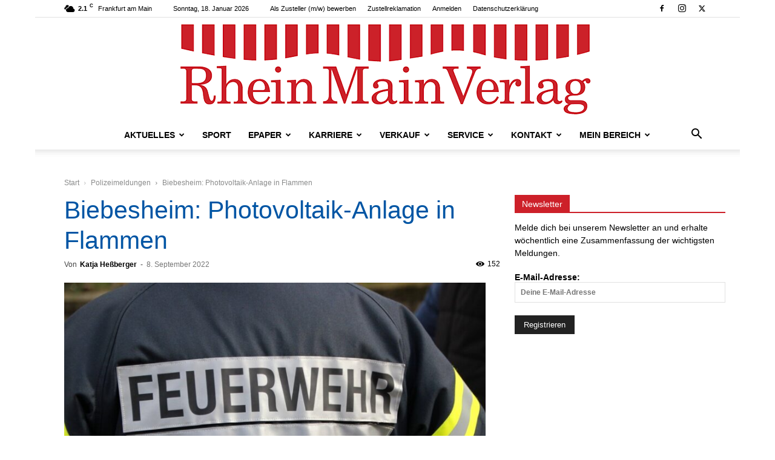

--- FILE ---
content_type: text/html; charset=UTF-8
request_url: https://www.rheinmainverlag.de/wp-admin/admin-ajax.php?td_theme_name=Newspaper&v=12.7.3
body_size: -165
content:
{"128883":152}

--- FILE ---
content_type: text/css; charset=utf-8
request_url: https://www.rheinmainverlag.de/wp-content/cache/background-css/1/www.rheinmainverlag.de/wp-content/plugins/meow-gallery-pro/app/style-pro.min.css?ver=1767801358&wpr_t=1768730641
body_size: 4206
content:
.leaflet-image-layer,.leaflet-layer,.leaflet-marker-icon,.leaflet-marker-shadow,.leaflet-pane,.leaflet-pane>canvas,.leaflet-pane>svg,.leaflet-tile,.leaflet-tile-container,.leaflet-zoom-box{position:absolute;left:0;top:0}.leaflet-container{overflow:hidden}.leaflet-marker-icon,.leaflet-marker-shadow,.leaflet-tile{-webkit-user-select:none;-moz-user-select:none;user-select:none;-webkit-user-drag:none}.leaflet-tile::selection{background:0 0}.leaflet-safari .leaflet-tile{image-rendering:-webkit-optimize-contrast}.leaflet-safari .leaflet-tile-container{width:1600px;height:1600px;-webkit-transform-origin:0 0}.leaflet-marker-icon,.leaflet-marker-shadow{display:block}.leaflet-container .leaflet-marker-pane img,.leaflet-container .leaflet-overlay-pane svg,.leaflet-container .leaflet-shadow-pane img,.leaflet-container .leaflet-tile,.leaflet-container .leaflet-tile-pane img,.leaflet-container img.leaflet-image-layer{max-width:none!important;max-height:none!important}.leaflet-container.leaflet-touch-zoom{-ms-touch-action:pan-x pan-y;touch-action:pan-x pan-y}.leaflet-container.leaflet-touch-drag{-ms-touch-action:pinch-zoom;touch-action:none;touch-action:pinch-zoom}.leaflet-container.leaflet-touch-drag.leaflet-touch-zoom{-ms-touch-action:none;touch-action:none}.leaflet-container{-webkit-tap-highlight-color:transparent}.leaflet-container a{-webkit-tap-highlight-color:rgba(51,181,229,.4)}.leaflet-tile{filter:inherit;visibility:hidden}.leaflet-tile-loaded{visibility:inherit}.leaflet-zoom-box{width:0;height:0;-moz-box-sizing:border-box;box-sizing:border-box;z-index:800}.leaflet-overlay-pane svg{-moz-user-select:none}.leaflet-pane{z-index:400}.leaflet-tile-pane{z-index:200}.leaflet-overlay-pane{z-index:400}.leaflet-shadow-pane{z-index:500}.leaflet-marker-pane{z-index:600}.leaflet-tooltip-pane{z-index:650}.leaflet-popup-pane{z-index:700}.leaflet-map-pane canvas{z-index:100}.leaflet-map-pane svg{z-index:200}.leaflet-vml-shape{width:1px;height:1px}.lvml{behavior:url(#default#VML);display:inline-block;position:absolute}.leaflet-control{position:relative;z-index:800;pointer-events:visiblePainted;pointer-events:auto}.leaflet-bottom,.leaflet-top{position:absolute;z-index:1000;pointer-events:none}.leaflet-top{top:0}.leaflet-right{right:0}.leaflet-bottom{bottom:0}.leaflet-left{left:0}.leaflet-control{float:left;clear:both}.leaflet-right .leaflet-control{float:right}.leaflet-top .leaflet-control{margin-top:10px}.leaflet-bottom .leaflet-control{margin-bottom:10px}.leaflet-left .leaflet-control{margin-left:10px}.leaflet-right .leaflet-control{margin-right:10px}.leaflet-fade-anim .leaflet-tile{will-change:opacity}.leaflet-fade-anim .leaflet-popup{opacity:0;-webkit-transition:opacity .2s linear;-moz-transition:opacity .2s linear;transition:opacity .2s linear}.leaflet-fade-anim .leaflet-map-pane .leaflet-popup{opacity:1}.leaflet-zoom-animated{-webkit-transform-origin:0 0;-ms-transform-origin:0 0;transform-origin:0 0}.leaflet-zoom-anim .leaflet-zoom-animated{will-change:transform}.leaflet-zoom-anim .leaflet-zoom-animated{-webkit-transition:-webkit-transform .25s cubic-bezier(0,0,.25,1);-moz-transition:-moz-transform .25s cubic-bezier(0,0,.25,1);transition:transform .25s cubic-bezier(0,0,.25,1)}.leaflet-pan-anim .leaflet-tile,.leaflet-zoom-anim .leaflet-tile{-webkit-transition:none;-moz-transition:none;transition:none}.leaflet-zoom-anim .leaflet-zoom-hide{visibility:hidden}.leaflet-interactive{cursor:pointer}.leaflet-grab{cursor:-webkit-grab;cursor:-moz-grab;cursor:grab}.leaflet-crosshair,.leaflet-crosshair .leaflet-interactive{cursor:crosshair}.leaflet-control,.leaflet-popup-pane{cursor:auto}.leaflet-dragging .leaflet-grab,.leaflet-dragging .leaflet-grab .leaflet-interactive,.leaflet-dragging .leaflet-marker-draggable{cursor:move;cursor:-webkit-grabbing;cursor:-moz-grabbing;cursor:grabbing}.leaflet-image-layer,.leaflet-marker-icon,.leaflet-marker-shadow,.leaflet-pane>svg path,.leaflet-tile-container{pointer-events:none}.leaflet-image-layer.leaflet-interactive,.leaflet-marker-icon.leaflet-interactive,.leaflet-pane>svg path.leaflet-interactive,svg.leaflet-image-layer.leaflet-interactive path{pointer-events:visiblePainted;pointer-events:auto}.leaflet-container{background:#ddd;outline:0}.leaflet-container a{color:#0078a8}.leaflet-container a.leaflet-active{outline:2px solid orange}.leaflet-zoom-box{border:2px dotted #38f;background:rgba(255,255,255,.5)}.leaflet-container{font:12px/1.5 "Helvetica Neue",Arial,Helvetica,sans-serif}.leaflet-bar{box-shadow:0 1px 5px rgba(0,0,0,.65);border-radius:4px}.leaflet-bar a,.leaflet-bar a:hover{background-color:#fff;border-bottom:1px solid #ccc;width:26px;height:26px;line-height:26px;display:block;text-align:center;text-decoration:none;color:#000}.leaflet-bar a,.leaflet-control-layers-toggle{background-position:50% 50%;background-repeat:no-repeat;display:block}.leaflet-bar a:hover{background-color:#f4f4f4}.leaflet-bar a:first-child{border-top-left-radius:4px;border-top-right-radius:4px}.leaflet-bar a:last-child{border-bottom-left-radius:4px;border-bottom-right-radius:4px;border-bottom:none}.leaflet-bar a.leaflet-disabled{cursor:default;background-color:#f4f4f4;color:#bbb}.leaflet-touch .leaflet-bar a{width:30px;height:30px;line-height:30px}.leaflet-touch .leaflet-bar a:first-child{border-top-left-radius:2px;border-top-right-radius:2px}.leaflet-touch .leaflet-bar a:last-child{border-bottom-left-radius:2px;border-bottom-right-radius:2px}.leaflet-control-zoom-in,.leaflet-control-zoom-out{font:bold 18px 'Lucida Console',Monaco,monospace;text-indent:1px}.leaflet-touch .leaflet-control-zoom-in,.leaflet-touch .leaflet-control-zoom-out{font-size:22px}.leaflet-control-layers{box-shadow:0 1px 5px rgba(0,0,0,.4);background:#fff;border-radius:5px}.leaflet-control-layers-toggle{background-image:var(--wpr-bg-9d2d6e70-2b78-4f95-906b-6dd8b851605c);width:36px;height:36px}.leaflet-retina .leaflet-control-layers-toggle{background-image:var(--wpr-bg-9832805d-d42a-4ee2-8522-1e5cac4e4a6d);background-size:26px 26px}.leaflet-touch .leaflet-control-layers-toggle{width:44px;height:44px}.leaflet-control-layers .leaflet-control-layers-list,.leaflet-control-layers-expanded .leaflet-control-layers-toggle{display:none}.leaflet-control-layers-expanded .leaflet-control-layers-list{display:block;position:relative}.leaflet-control-layers-expanded{padding:6px 10px 6px 6px;color:#333;background:#fff}.leaflet-control-layers-scrollbar{overflow-y:scroll;overflow-x:hidden;padding-right:5px}.leaflet-control-layers-selector{margin-top:2px;position:relative;top:1px}.leaflet-control-layers label{display:block}.leaflet-control-layers-separator{height:0;border-top:1px solid #ddd;margin:5px -10px 5px -6px}.leaflet-default-icon-path{background-image:var(--wpr-bg-486a0d92-87e2-4d47-a2b0-05757a4fa988)}.leaflet-container .leaflet-control-attribution{background:#fff;background:rgba(255,255,255,.7);margin:0}.leaflet-control-attribution,.leaflet-control-scale-line{padding:0 5px;color:#333}.leaflet-control-attribution a{text-decoration:none}.leaflet-control-attribution a:hover{text-decoration:underline}.leaflet-container .leaflet-control-attribution,.leaflet-container .leaflet-control-scale{font-size:11px}.leaflet-left .leaflet-control-scale{margin-left:5px}.leaflet-bottom .leaflet-control-scale{margin-bottom:5px}.leaflet-control-scale-line{border:2px solid #777;border-top:none;line-height:1.1;padding:2px 5px 1px;font-size:11px;white-space:nowrap;overflow:hidden;-moz-box-sizing:border-box;box-sizing:border-box;background:#fff;background:rgba(255,255,255,.5)}.leaflet-control-scale-line:not(:first-child){border-top:2px solid #777;border-bottom:none;margin-top:-2px}.leaflet-control-scale-line:not(:first-child):not(:last-child){border-bottom:2px solid #777}.leaflet-touch .leaflet-bar,.leaflet-touch .leaflet-control-attribution,.leaflet-touch .leaflet-control-layers{box-shadow:none}.leaflet-touch .leaflet-bar,.leaflet-touch .leaflet-control-layers{border:2px solid rgba(0,0,0,.2);background-clip:padding-box}.leaflet-popup{position:absolute;text-align:center;margin-bottom:20px}.leaflet-popup-content-wrapper{padding:1px;text-align:left;border-radius:12px}.leaflet-popup-content{margin:13px 19px;line-height:1.4}.leaflet-popup-content p{margin:18px 0}.leaflet-popup-tip-container{width:40px;height:20px;position:absolute;left:50%;margin-left:-20px;overflow:hidden;pointer-events:none}.leaflet-popup-tip{width:17px;height:17px;padding:1px;margin:-10px auto 0;-webkit-transform:rotate(45deg);-moz-transform:rotate(45deg);-ms-transform:rotate(45deg);transform:rotate(45deg)}.leaflet-popup-content-wrapper,.leaflet-popup-tip{background:#fff;color:#333;box-shadow:0 3px 14px rgba(0,0,0,.4)}.leaflet-container a.leaflet-popup-close-button{position:absolute;top:0;right:0;padding:4px 4px 0 0;border:none;text-align:center;width:18px;height:14px;font:16px/14px Tahoma,Verdana,sans-serif;color:#c3c3c3;text-decoration:none;font-weight:700;background:0 0}.leaflet-container a.leaflet-popup-close-button:hover{color:#999}.leaflet-popup-scrolled{overflow:auto;border-bottom:1px solid #ddd;border-top:1px solid #ddd}.leaflet-oldie .leaflet-popup-content-wrapper{zoom:1}.leaflet-oldie .leaflet-popup-tip{width:24px;margin:0 auto}.leaflet-oldie .leaflet-popup-tip-container{margin-top:-1px}.leaflet-oldie .leaflet-control-layers,.leaflet-oldie .leaflet-control-zoom,.leaflet-oldie .leaflet-popup-content-wrapper,.leaflet-oldie .leaflet-popup-tip{border:1px solid #999}.leaflet-div-icon{background:#fff;border:1px solid #666}.leaflet-tooltip{position:absolute;padding:6px;background-color:#fff;border:1px solid #fff;border-radius:3px;color:#222;white-space:nowrap;-webkit-user-select:none;-moz-user-select:none;-ms-user-select:none;user-select:none;pointer-events:none;box-shadow:0 1px 3px rgba(0,0,0,.4)}.leaflet-tooltip.leaflet-clickable{cursor:pointer;pointer-events:auto}.leaflet-tooltip-bottom:before,.leaflet-tooltip-left:before,.leaflet-tooltip-right:before,.leaflet-tooltip-top:before{position:absolute;pointer-events:none;border:6px solid transparent;background:0 0;content:""}.leaflet-tooltip-bottom{margin-top:6px}.leaflet-tooltip-top{margin-top:-6px}.leaflet-tooltip-bottom:before,.leaflet-tooltip-top:before{left:50%;margin-left:-6px}.leaflet-tooltip-top:before{bottom:0;margin-bottom:-12px;border-top-color:#fff}.leaflet-tooltip-bottom:before{top:0;margin-top:-12px;margin-left:-6px;border-bottom-color:#fff}.leaflet-tooltip-left{margin-left:-6px}.leaflet-tooltip-right{margin-left:6px}.leaflet-tooltip-left:before,.leaflet-tooltip-right:before{top:50%;margin-top:-6px}.leaflet-tooltip-left:before{right:0;margin-right:-12px;border-left-color:#fff}.leaflet-tooltip-right:before{left:0;margin-left:-12px;border-right-color:#fff}.mgl-carousel{position:relative;display:block!important;width:100%;overflow-x:hidden;overflow-y:hidden}.mgl-carousel .meow-carousel-track{position:relative;height:100%;overflow:visible;white-space:nowrap;transition:transform .3s,opacity .3s ease-in;font-size:0}.mgl-carousel .meow-carousel-track.no-transition{transition:transform 0s,opacity .3s ease-in}.mgl-carousel.no-dots-nav{margin-bottom:0}.mgl-carousel .mgl-item{position:relative;display:inline-flex;height:100%;margin:0;padding:0;opacity:1;font-size:16px}.mgl-carousel .mgl-item .mgl-icon{height:100%}.mgl-carousel .mgl-item .mgl-icon .mgl-img-container{height:100%!important}.mgl-carousel .mgl-item .mgl-icon .mgl-img-container img{height:100%!important;width:auto!important;max-width:none}.mgl-carousel .mgl-item .mgl-icon .mgl-img-container-aspect-ratio{height:100%!important;width:600px!important;display:flex;align-items:center;justify-content:center;overflow:hidden;position:relative}.mgl-carousel .mgl-item .mgl-icon .mgl-img-container-aspect-ratio img{max-width:100%;max-height:100%;object-fit:contain;width:auto;height:auto;aspect-ratio:attr(width)/attr(height)}@media screen and (max-width:600px){.mgl-carousel .mgl-item .mgl-icon .mgl-img-container-aspect-ratio img{width:100vw!important;height:auto!important}}.mgl-carousel .mgl-item figcaption{display:block;position:absolute;left:0;opacity:0;z-index:9;width:calc('100%');bottom:0;padding:5px;box-sizing:border-box;background:rgba(0,0,0,.8);color:#fff}.mgl-carousel .mgl-item figcaption p{margin:0;padding:10px;box-sizing:border-box}.mgl-carousel .mgl-item:hover figcaption{bottom:0;opacity:1;transition:.3s}.mgl-carousel .meow-carousel-next-btn,.mgl-carousel .meow-carousel-prev-btn{position:absolute;top:50%;transform:translateY(-50%);width:45px;height:60px;background:rgba(255,255,255,.9);border-radius:999px;line-height:60px;text-align:center;opacity:.3;cursor:pointer;user-select:none;transition:opacity .3s}.mgl-carousel .meow-carousel-next-btn svg,.mgl-carousel .meow-carousel-prev-btn svg{display:inline-block;height:40px;margin-top:10px;line-height:60px}.mgl-carousel .meow-carousel-next-btn:hover,.mgl-carousel .meow-carousel-prev-btn:hover{opacity:.8}.mgl-carousel .meow-carousel-autoplay-btn{position:absolute;top:30px;transform:translateY(-50%);right:20px;width:40px;height:40px;background:rgba(255,255,255,.9);border-radius:50%;line-height:40px;text-align:center;opacity:.3;cursor:pointer;user-select:none;transition:opacity .3s}.mgl-carousel .meow-carousel-autoplay-btn svg{display:inline-block;height:20px;margin-top:10px;line-height:40px}.mgl-carousel .meow-carousel-autoplay-btn:hover{opacity:.8}.mgl-carousel .meow-carousel-prev-btn{left:20px}.mgl-carousel .meow-carousel-next-btn{right:20px}.mgl-carousel .meow-carousel-caption-container{margin-top:5px;bottom:0;left:0;width:100%;box-sizing:border-box;background:0 0;color:#fff;text-shadow:0 0 2px rgba(0,0,0,.7);z-index:9}.mgl-carousel .meow-carousel-caption-container .meow-immersive-caption{border-radius:4px;filter:brightness(.6) grayscale(.1);position:absolute;top:0;left:0;width:100%;height:100%}.mgl-carousel .meow-carousel-caption-container .meow-carousel-caption{background-color:rgba(0,0,0,.75);margin:0;box-sizing:border-box;opacity:0;display:none;border-radius:5px;text-align:center;font-size:16px;animation:slide .8s ease-in-out forwards}@keyframes slide{0%{opacity:0;transform:translateY(10%)}100%{opacity:1;transform:translateY(0)}}.mgl-carousel .meow-carousel-caption-container .meow-carousel-caption p{margin:0;padding:15px;box-sizing:border-box;position:relative;text-align:justify}.mgl-carousel .meow-carousel-caption-container .meow-carousel-caption.active{opacity:1;display:block}.mgl-carousel .meow-carousel-nav-thumbnails-container{display:flex;justify-content:center;flex-wrap:wrap;flex-direction:row;align-items:center;height:auto;padding-top:10px;overflow-x:hidden;overflow-y:hidden;-webkit-overflow-scrolling:touch}.mgl-carousel .meow-carousel-nav-thumbnails-container .meow-carousel-nav-thumbnail{display:inline-block;cursor:pointer;height:100%;width:auto;margin:0 5px;opacity:.5;transition:opacity .3s}.mgl-carousel .meow-carousel-nav-thumbnails-container .meow-carousel-nav-thumbnail img{width:50px;height:50px;object-fit:cover;border-radius:5px}.mgl-carousel .meow-carousel-nav-thumbnails-container .meow-carousel-nav-thumbnail video{width:50px;height:50px;object-fit:cover;border-radius:5px}.mgl-carousel .meow-carousel-nav-thumbnails-container .meow-carousel-nav-thumbnail.active,.mgl-carousel .meow-carousel-nav-thumbnails-container .meow-carousel-nav-thumbnail:hover{opacity:1}.mgl-carousel .meow-nowrap{display:inline-block;width:max-content;white-space:nowrap;transition:transform .3s ease}.mgl-carousel .meow-inside-top{position:absolute;width:100%;top:0;background:linear-gradient(rgba(0,0,0,.85),50%,transparent);opacity:.3;transition:opacity .5s ease,background .5s ease,transform .3s ease}.mgl-carousel .meow-inside-top.meow-nowrap{width:max-content;padding-right:1500px;height:100px}.mgl-carousel .meow-inside-top:hover{opacity:1;background-position:0 100%}.mgl-carousel .meow-inside-bottom-text{position:absolute;bottom:0;background:linear-gradient(transparent,50%,rgba(0,0,0,.85));margin-bottom:0;opacity:.2;transform:translateY(15%);transition:opacity .5s ease,background .5s ease,transform .3s ease}.mgl-carousel .meow-inside-bottom-text:hover{opacity:1;background-position:0 100%;transform:translateY(0)}.mgl-carousel .meow-carousel-nav-dots-container{width:100%;padding-top:10px;text-align:center}.mgl-carousel .meow-carousel-nav-dots-container .meow-carousel-nav-dot{display:inline-block;cursor:pointer}.mgl-carousel .meow-carousel-nav-dots-container .meow-carousel-nav-dot span{display:block;height:12px;width:12px;margin:5px 7px;border-radius:50%;background:#d6d6d6;transition:background .3s}.mgl-carousel .meow-carousel-nav-dots-container .meow-carousel-nav-dot.active span,.mgl-carousel .meow-carousel-nav-dots-container .meow-carousel-nav-dot:hover span{background:#869791}.mgl-carousel .ss-on-media-container{height:100%}.mgl-carousel .ss-on-media-container .ss-on-media-image-wrap{display:block!important;height:100%}.is-animated .mgl-item{transition:.2s}.is-animated .mgl-item img{transition:.2s}.is-animated .mgl-item:hover{transition:.5s}.is-animated .mgl-item:hover img{transition:.5s}.is-animated.zoom-out .mgl-item{overflow:hidden}.is-animated.zoom-out .mgl-item img{transform:scale(1.1)}.is-animated.zoom-out .mgl-item:hover img{transform:scale(1)}.is-animated.zoom-in .mgl-item{overflow:hidden}.is-animated.zoom-in .mgl-item img{transform:scale(1)}.is-animated.zoom-in .mgl-item:hover img{transform:scale(1.1)}.is-animated.fade-in .mgl-item img{opacity:.5}.is-animated.fade-in .mgl-item:hover img{opacity:1}.is-animated.fade-out .mgl-item img{opacity:1}.is-animated.fade-out .mgl-item:hover img{opacity:.5}.is-animated.colorize .mgl-item img{filter:grayscale(1)}.is-animated.colorize .mgl-item:hover img{filter:grayscale(0)}.is-animated.highlight .mgl-item img{filter:brightness(.5)}.is-animated.highlight .mgl-item:hover img{filter:brightness(1)}.mgl-map{width:100%;height:500px;background:#222}.mgl-map .mgl-ui-map{width:100%;height:100%}.mgl-map .mgl-ui-map .image-marker-container{position:relative;width:60px;height:90px;border:none;margin-left:-30px;margin-top:-90px}.mgl-map .mgl-ui-map .image-marker-container .rounded-image{position:relative;width:60px;height:60px;border-radius:50%;border:2px solid #222;overflow:hidden}.mgl-map .mgl-ui-map .image-marker-container .rounded-image img{position:absolute;width:100%;height:100%;object-fit:cover;opacity:1}.mgl-map .mgl-ui-map .image-marker-container::before{content:"";position:absolute;width:2px;height:calc(100% - 1px);left:29px;background:#222}.mgl-map .mgl-ui-map .image-marker-container::after{content:"";position:absolute;width:10px;height:10px;border-radius:50%;background:#222;left:25px;bottom:0}.mgl-map .mgl-ui-map .gmap-image-marker{position:absolute;cursor:pointer;background:#424242;width:80px;height:80px;margin-left:-40px;margin-top:-90px;border-radius:50%;padding:0}.mgl-map .mgl-ui-map .gmap-image-marker::after{content:"";position:absolute;bottom:-9px;left:30px;border-width:10px 10px 0;border-style:solid;border-color:#424242 transparent;display:block;width:0}.mgl-map .mgl-ui-map .gmap-image-marker img{width:70px;height:70px;margin:5px;border-radius:50%}.mgl-gallery-collection-header{display:flex;align-items:center;padding:10px;background-color:#fff;margin-bottom:15px;border-radius:5px;border:solid 1px #ddd}.mgl-gallery-collection-header .mgl-gallery-collection-back{border:none;background:0 0;cursor:pointer;display:flex;align-items:center;justify-content:center}.mgl-gallery-collection-header .mgl-gallery-collection-back svg{transition:transform .2s ease}.mgl-gallery-collection-header .mgl-gallery-collection-back svg:hover{transform:translateX(-2px)}.mgl-gallery-collection-header .mgl-gallery-collection-name{flex-grow:1;text-align:center;font-size:1.5em;color:#333;margin:0;padding-right:24px}.mgl-collection-root .mgl-collection-loading-container{transition:filter .8s ease;filter:grayscale(0)}.mgl-collection-root .mgl-collection-loading-container.mgl-collection-loading{filter:grayscale(1)}.mgl-collection-root .mgl-collection-loading-spinner{z-index:1000;position:absolute;top:50%;left:50%;transform:translate(-50%,-50%)}.mgl-collection-root .mgl-collection-loading-spinner .mgl-collection-loading-spinner-icon{width:25px;height:25px;border-radius:50%;border:5px solid #f3f3f3;border-top:5px solid #3498db;animation:spin 2s linear infinite}@keyframes spin{0%{transform:rotate(0)}100%{transform:rotate(360deg)}}.mgl-collection-bento{display:grid;gap:16px;cursor:pointer;max-height:80vh;height:fit-content}.mgl-collection-bento .mgl-collection-item{overflow:hidden;border-radius:8px;position:relative;margin:0}.mgl-collection-bento .mgl-collection-item .mgl-collection-thumbnail{transform:scale(1.1);width:100%;height:100%;display:block;transition:transform .3s ease,filter .3s ease}.mgl-collection-bento .mgl-collection-item .mgl-collection-img-container{height:100%}.mgl-collection-bento .mgl-collection-item .mgl-collection-img-container:hover .mgl-collection-thumbnail{transform:scale(1)}.mgl-collection-bento .mgl-collection-item .mgl-collection-img-container:hover .mgl-collection-overlay{opacity:1}.mgl-collection-bento .mgl-collection-item .mgl-collection-img-container:hover .mgl-collection-caption{opacity:1;max-height:50px}.mgl-collection-bento .mgl-collection-item .mgl-collection-overlay{position:absolute;top:0;left:0;right:0;bottom:0;background:rgba(0,0,0,.35);opacity:0;transition:opacity .3s ease}.mgl-collection-bento .mgl-collection-item .mgl-collection-info{position:absolute;top:0;left:0;right:0;bottom:0;display:flex;flex-direction:column;justify-content:flex-end;padding:16px;color:#fff;background:linear-gradient(0deg,rgba(0,0,0,.9) 0,rgba(0,0,0,.2) 30%,rgba(0,0,0,0) 100%)}.mgl-collection-bento .mgl-collection-img-container:hover .mgl-collection-overlay{opacity:1}.mgl-collection-bento .mgl-collection-img-container:hover .mgl-collection-overlay{opacity:1}.mgl-collection-bento .mgl-collection-title{margin:0;font-size:1.7rem}.mgl-collection-bento .mgl-collection-caption{margin:0;font-size:1rem;max-height:0;opacity:0;transition:max-height .5s ease,opacity .3s ease;overflow:hidden}.mgl-collection-bento .mgl-collection-image-content{height:100%}.mgl-collection-bento .mgl-collection-image-content img{height:100%;object-fit:cover}